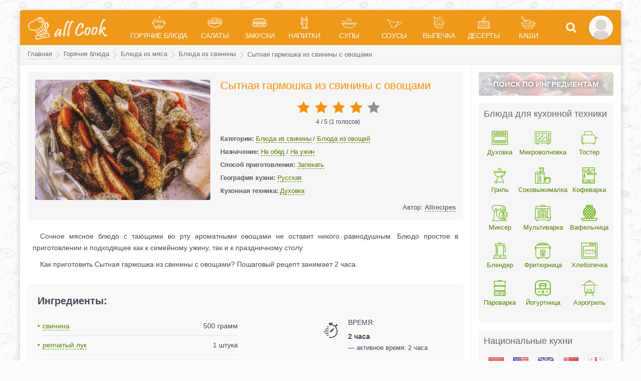

--- FILE ---
content_type: text/html; charset=utf-8
request_url: https://all-cook.com/264-sytnaya-garmoshka-iz-svininy-s-ovoschami.html
body_size: 23494
content:
<!DOCTYPE html>
<html lang="ru">
<head>
	<meta http-equiv="Content-Type" content="text/html; charset=utf-8">
	
<title>Сытная гармошка из свинины с овощами — пошаговый рецепт с фото</title>
<meta name="description" content="Сочное мясное блюдо с тающими во рту ароматными овощами не оставит никого равнодушным. Блюдо простое в приготовлении и подходящее как к семейному ужину, так и к..."><meta property="og:locale" content="ru_RU">
<meta property="og:site_name" content="Вкусные, домашние пошаговые рецепты с фото">
<meta property="og:type" content="article">
<meta property="og:title" content="Сытная гармошка из свинины с овощами — пошаговый рецепт с фото">
<meta property="og:url" content="https://all-cook.com/264-sytnaya-garmoshka-iz-svininy-s-ovoschami.html">
<meta property="og:description" content="Сочное мясное блюдо с тающими во рту ароматными овощами не оставит никого равнодушным. Блюдо простое в приготовлении и подходящее как к семейному ужину, так и к...">
<meta property="og:image" content="https://all-cook.com/uploads/recepty/recept-264-main.jpg">
<meta property="og:image:secure_url" content="https://all-cook.com/uploads/recepty/recept-264-main.jpg">
<meta property="og:image:width" content="800">
<meta property="og:image:height" content="550">

<link rel="canonical" href="https://all-cook.com/264-sytnaya-garmoshka-iz-svininy-s-ovoschami.html">

	<meta name="viewport" content="width=device-width, initial-scale=1.0">
	<style>main{display:block}a:active,a:hover{outline-width:0}b,strong{font-weight:bolder}button,input,select,textarea{font-family:inherit;font-size:100%;margin:0}button,input{overflow:visible}button,select{text-transform:none}textarea{overflow:auto;max-width:100%;min-height:100px;min-width:100%}[type="search"]{-webkit-appearance:textfield;outline-offset:-2px}[type="search"]::-webkit-search-decoration{-webkit-appearance:none}*{-webkit-box-sizing:border-box;-moz-box-sizing:border-box;box-sizing:border-box;outline:none}html{font-family:Tahoma,Verdana,Arial,Helvetica,sans-serif;font-size:14px;line-height:23px;height:100%;margin:0;padding:0;color:#454757;-webkit-text-size-adjust:100%;-ms-text-size-adjust:100%;z-index:10}body{margin:0;padding:0;height:100%;background:#fbfbfb url(/templates/povar/images/bg.webp);background-attachment:fixed;z-index:10}ul,ol{list-style:none;margin:0;padding:0}h1,h2,h3,h4,h5,.h2{padding:0;margin:0
0 15px 0}h1{font-size:21px;color:#696867;font-weight:normal;border-bottom:1px solid #e8e8e8;padding-bottom:10px;margin-bottom:10px}h2,.h2{font-size:20px;font-weight:bold}h3{font-size:18px}a{text-decoration:none;color:#ff8400;transition:0.3s all}img{max-width:100%;max-height:100%;width:100%;border-style:none;line-height:0px;display:block}p{margin:0px
0px 10px 0px;text-indent:15px;text-align:justify}input[type='text'],input[type='password'],input[type='submit'],input[type='search'],textarea{display:block;width:100%;line-height:20px;padding:10px
15px;border-radius:4px;-webkit-appearance:none;border:1px
solid #d6d6d6;box-shadow:0 0 4px 1px rgb(0 0 0 / 5%);background:#fff}.fx-col{display:-webkit-box;display:-webkit-flex;-webkit-flex-direction:column}.fx-row{display:-ms-flexbox;display:-webkit-flex;display:flex;-ms-flex-pack:justify;-webkit-justify-content:space-between;justify-content:space-between}.fx-start{-ms-flex-pack:start;-webkit-justify-content:flex-start;justify-content:flex-start}.fx-wrap{-ms-flex-wrap:wrap;-webkit-flex-wrap:wrap;flex-wrap:wrap}.fx-center{-ms-flex-pack:center;-webkit-justify-content:center;justify-content:center}.fx-middle{-ms-flex-align:center;-webkit-align-items:center;align-items:center}.clearfix:after{content:"";display:table;clear:both}.tr{transition:0.3s all}.wrapper{max-width:1200px;margin:0
auto}body>.wrapper{-webkit-box-shadow:0 3px 10px rgba(0,0,0,.2);-moz-box-shadow:0 3px 10px rgba(0,0,0,.2);box-shadow:0 3px 10px rgba(0,0,0,.2);background:#fff;margin:20px
auto}.btn-white,.ui-dialog-buttonpane
button{border:solid 1px #d6d6d6;color:#454757;padding:8px
20px;border-radius:3px;box-shadow:0 0 4px 1px rgb(0 0 0 / 5%);display:inline-block;background:transparent;cursor:pointer;transition:0.3s all}.btn-white:hover,.ui-dialog-buttonpane button:hover{color:#60aa01;border:solid 1px #60aa01}header{padding:0px
15px;background:#ee991a;height:70px;border-top-left-radius:4px;border-top-right-radius:4px}.logo-holder{min-width:160px;max-width:160px}.logo-holder:hover{opacity:0.8}.menu-btns
div{width:50px;height:50px;cursor:pointer;margin-left:10px}.menu-btns div:first-child{margin-left:0px}nav{width:100%;padding:0
15px 0 35px;font-family:Trebuchet MS,Helvetica,sans-serif}.nav
.menu{position:relative;color:#fff;display:block;font-size:14px;text-transform:uppercase;padding:0px
10px;letter-spacing:-0.3px;opacity: .95;text-decoration:none;text-align:center;white-space:nowrap;height:70px;padding-top:10px}.nav>li{width:100%}.nav>li:hover{background:#f5a835}nav
.sub{opacity:0;position:absolute;transform:translateY( -70px );transition:0.4s all, 0s z-index;z-index:-10}.nav>li:hover
.sub{opacity:1;transform:translateY(0);z-index:100}.nav
.sub{position:absolute;top:90px;left:0px;width:100%;box-shadow:0 0px 20px rgba(0,0,0,.1);background:url(/templates/povar/images/menu/bg-dishes.jpg);background-size:cover;background-position:center}.nav .sub .sub-wrap{max-width:1200px;margin:25px
auto}.nav .sub-block
a{color:#6A6A6A}.nav .sub-block a:hover{color:#ee991a}.nav .sub-block ul:first-child{margin-top:0px}.nav
.title{text-transform:uppercase;margin-bottom:5px;display:block;line-height:20px;font-weight:bold;color:#282828}.nav .sub-block ul .title+.title{margin-top:20px}.sub-block
ul{background:rgba(255, 255, 255, 0.55);padding:10px
30px;margin-top:10px;box-shadow:0 0 25px rgba(255, 255, 255, 1)}.nav .sub .sub-wrap ul li:not(.title) a{font-size:16px;border-bottom:1px dashed #6A6A6A;line-height:35px}.nav .sub .sub-wrap ul li:not(.title) a:hover{border-bottom:1px dashed #ee991a}.nav .sub-line{width:1px;background:linear-gradient(0deg, transparent 0%, #e8e8e8 25%, #e8e8e8 50%, #e8e8e8 75%, transparent 100%);margin:-20px 0px}.nav
.title.top{text-align:center;color:#6A6A6A;margin-bottom:20px}.nav .menu:before{content:"";width:30px;height:30px;display:block;margin:0px
auto;background-image:url('[data-uri]');background-repeat:no-repeat}.nav .dishes:before{background-position:0 -240px}.nav .salad:before{background-position:0 -90px}.nav .snacks:before{background-position:0 -180px}.nav .drinks:before{background-position:0 -120px}.nav .soup:before{background-position:0 -210px}.nav .sauce:before{background-position:0 -150px}.nav .cupcake:before{background-position:0 -30px}.nav .cake:before{background-position:0 0}.nav .porridge:before{background-position:0 -60px}.search-block{opacity:0;display:none;box-shadow:0 0px 20px rgba(0,0,0,.1);background:rgb(255 255 255 / 65%);background-size:cover;background-position:center;position:absolute;left:0;top:90px;width:100%;opacity:0;transform:translateY( -70px );transition:0.4s all, 0s z-index;z-index:-10}.search-block.open{opacity:1;display:block;transform:translateY(0);z-index:100}.search-block
form{max-width:1200px;margin:0
auto;padding:30px
20px;background:rgb(255 255 255 / 0.85)}.search-block
button{border:solid 1px #8c8c8c;box-shadow:0 0 4px 1px rgb(0 0 0 / 5%);padding:0px
25px;border-radius:3px;margin-left:5px;background:transparent;color:#8c8c8c;background:#fff;font-weight:bold;font-size:12px;transition:0.3s all;cursor:pointer}.search-block button:hover{color:#60aa01;border:solid 1px #60aa01}#btn-login{border-radius:100px;border:1px
solid #da8609;overflow:hidden;background:#fceddf}#btn-login
img{width:50px;height:50px;transition: .3s all;opacity:0.7}#btn-login:hover
img{-moz-transform:rotate(360deg);-ms-transform:rotate(360deg);-webkit-transform:rotate(360deg);-o-transform:rotate(360deg);transform:rotate(360deg)}#btn-search{background:url(/templates/povar/images/fa-search.png) no-repeat;background-position:center;opacity: .85}#btn-search:hover{opacity:1;transition:0.3s all}#btn-bars{display:none;background:url(/templates/povar/images/fa-bars.png) no-repeat;background-position:center;opacity: .85}#loading-layer{background:#ee991a;padding:20px;text-align:center;color:#fff;border-radius:2px;z-index:1000!important}.ui-widget-overlay{background:#000;opacity:0.5;left:0;top:0;right:0;bottom:0;position:fixed}* html .ui-helper-clearfix{height:1%}.ui-helper-clearfix{display:block}.ui-dialog{background-color:#fff;position:absolute;width:500px;box-shadow:0 20px 60px rgba(0,0,0,0.3);z-index:100}.ui-dialog-titlebar{background-color:#f6f6f6}.ui-dialog-title{display:block;font-size:16px;font-weight:600;padding:15px
60px 15px 30px}.ui-dialog .ui-dialog-content{padding:30px;overflow:auto;position:relative;zoom:1}.ui-dialog .ui-dialog-buttonpane{padding:10px
15px;text-align:center;background-color:#f6f6f6}.ui-dialog-titlebar-close{cursor:pointer;position:absolute;right:7px;top:5px;width:40px;height:40px;content:"X";border:none;background:none;text-indent:-9999px}.ui-dialog-titlebar-close:before{content:"X";width:40px;height:40px;line-height:40px;text-align:center;color:#a2a2a2;position:absolute;right:0;top:0px;text-indent:0;font-size:18px;display:block;transition:0.3s all}.ui-dialog-titlebar-close:hover:before{color:#000}.ui-dialog .ui-dialog-content>br{display:none}.ui-dialog .ui-resizable-se{bottom:3px;height:14px;right:3px;width:14px}.ui-draggable .ui-dialog-titlebar{cursor:move}.ui-state-error{background:#fef1ec 50% 50% repeat-x !important;border:1px
solid #cd0a0a;color:#cd0a0a}.ui-dialog-buttonpane
button{background:#fff;margin:0px
5px}.breadcrumbs{background-color:#f6f6f6;line-height:30px;color:#6d6d6d;font-size:13px;padding:4px
15px;border-bottom:1px solid #e8e8e8}.breadcrumbs a:after{content:"";display:inline-block;width:7px;height:7px;color:#d8d8d8;border-style:solid;border-width:2px 2px 0 0;transform:rotate(45deg);-ms-transform:rotate(45deg);-webkit-transform:rotate(45deg);vertical-align:middle;margin:0
5px}.breadcrumbs a
span{border-bottom:1px dashed #b3b3b3;padding-bottom:2px;transition:0.3s all;position:relative;top:-1px}.breadcrumbs
a{display:inline-block;color:#6d6d6d}.breadcrumbs a:hover
span{border-bottom:1px dashed #4c4c4c;color:#4c4c4c}.short-list{display:-ms-flexbox;display:-webkit-flex;display:flex;-ms-flex-wrap:wrap;-webkit-flex-wrap:wrap;flex-wrap:wrap;margin:-10px}.short-recipe{width:33.33%;padding:10px}.short-content{height:100%;padding:15px;border:solid 1px #d6d6d6;color:#454757;border-radius:3px;box-shadow:0 0 4px 1px rgb(0 0 0 / 5%);background:#f9f9f9;flex-direction:column;opacity:0.85;transition:0.3s all}.short-content
img{border-radius:3px;height:auto}.short-content
.title{text-align:center;font-size:16px;margin:8px
0px}.short-content
.cat{text-align:center;font-size:13px}.short-content .cat
a{color:#60aa01}.dop-short{opacity:0.85;transition:0.3s all}.dop-short>.fx-row{margin-top:5px}.dop-short>.fx-row:last-child{margin:10px
0px 5px 0px}.dop-short .icon:before{content:'';display:inline-block;background:url(/templates/povar/images/short-icon.png);width:16px;height:16px;vertical-align:sub;opacity:0.4;margin-right:4px}.dop-short .ingr:before{margin-right:6px}.dop-short .time:before{background-position:-20px 0px}.dop-short .author:before{background-position:-37px 0px;height:16px}.dop-short .comm:before{background-position:-54px 0px}.dop-short .rate:before{background-position:-73px 0px}.dop-short
.brewtime{position:relative;border:1px
solid #ff8400;vertical-align:sub;color:#ff8400;border-radius:100%;width:18px;height:18px;display:inline-block;line-height:16px;text-align:center;cursor:pointer}.dop-short .brewtime:before,.dop-short .brewtime:after{content:'';position:absolute;display:block;width:8px;height:2px;background:#ff8400;top:7px;left:4px}.dop-short .brewtime:after{width:2px;height:8px;top:4px;left:7px}.dop-short .brewtime
span{display:none;z-index:120;position:absolute;border-radius:3px;box-shadow:0 0 4px 1px rgb(0 0 0 / 5%);background:#fff;z-index:10;color:#828282;border:1px
solid #d6d6d6;top:-21px;left:50%;transform:translate(-50%, -50%);padding:8px
18px;white-space:nowrap}.dop-short .brewtime:hover
span{display:block}.dop-short .author,.dop-short
.ingr{white-space:nowrap;overflow:hidden;text-overflow:ellipsis;margin-right:10px;cursor:pointer;transition:0.3s all;color:#6d6d6d}.dop-short .author span, .dop-short .ingr
span{border-bottom:1px dashed #b3b3b3;padding-bottom:2px;transition:0.3s all;display:inline-block;line-height:16px}.short-recipe:hover{z-index:20}.short-content:hover{opacity:1;box-shadow:0 0 15px 3px rgb(0 0 0 / 5%)}.dop-short .ingr:hover:before,.dop-short .author:hover:before{opacity:0.5}.dop-short .ingr:hover span,.dop-short .author:hover
span{color:#2d2d2d;border-bottom:1px dashed #2d2d2d}.short-content:hover .dop-short{opacity:1}.nav .short-recipe{width:235px;padding:0px
10px}.nav .short-content{padding:10px;background:rgb(249 249 249 / 62%)}.nav .short-content
.title{text-align:center;text-transform:unset;font-size:15px;margin-bottom:0px}.nav .short-content
.cat{display:none}main.content{width:calc(100% - 300px);padding:15px}.info-box{background:#f6f6f6;margin:0
0 20px 0;padding:20px;border:solid 1px #e8e8e8}.info-box
span{display:block;font-weight:bold;margin-bottom:5px}.sidebar{width:300px;padding:15px;border-left:1px solid #edf0f0}.search-ing{position:relative;width:100%;text-align:center;text-transform:uppercase;display:block;color:#fff;padding:12px;font-size:15px;font-weight:bold;text-shadow:0px 0px 9px #3a3a3a;border-radius:4px;overflow:hidden}.search-ing
span{z-index:10;position:relative}.search-ing:after{content:'';display:block;width:100%;height:100%;position:absolute;left:0;top:0;background:url(/templates/povar/images/search-ing.jpg);opacity:0.25;transition:0.3s all;background-size:cover}.search-ing:hover:after{opacity:.6}.sidebar
.block{background:#f6f6f6;padding:10px;margin-top:15px}.tech .title,.flags .title,.hdb .title,.seasonal
.title{color:#696867;font-size:18px;margin-bottom:20px}.flags
.title{margin-bottom:5px}.tech .list,.flags
.list{display:table;width:100%}.tech .cell,.flags
.cell{display:table-cell;vertical-align:top}.tech .cell:nth-child(1){width:64px}.tech .cell:nth-child(3){width:74px}.tech
a{color:#547d00;text-align:center;margin-bottom:20px;display:block;line-height:20px;font-size:13px}.tech a:before{content:'';display:block;background-image:url('/templates/povar/images/technique.png');background-repeat:no-repeat;width:32px;height:32px;margin:0
auto;letter-spacing:-0.4px;transition:0.3s all;margin-bottom:3px}.tech a:hover{color:#ff8400}.tech a:hover:before{background-image:url('/templates/povar/images/technique-hover.png');background-repeat:no-repeat}.tech .blender:before{background-position:0 0}.tech .boiler:before{background-position:-32px 0}.tech .bread:before{background-position:-64px 0}.tech .aero-grill:before{background-position:0 -32px}.tech .coffee-maker:before{background-position:-32px -32px}.tech .fryer:before{background-position:-64px -32px}.tech .grill:before{background-position:0 -64px}.tech .juicer:before{background-position:-32px -64px}.tech .microwave:before{background-position:-64px -64px}.tech .mixer:before{background-position:-96px 0}.tech .multicooker:before{background-position:-96px -32px}.tech .oven:before{background-position:-96px -64px}.tech .toaster:before{background-position:0 -96px}.tech .waffle:before{background-position:-32px -96px}.tech .yogurt:before{background-position:-64px -96px}.hdb
.title{position:relative;padding-right:45px}.hdb
.text{padding:5px
45px 0 0;line-height:20px}.hdb .text
span{font-weight:700}.hdb .list
a{display:flex;align-items:center;margin:15px
0px;color:#766c5f;font-size:14px;padding-bottom:15px;border-bottom:1px solid #e4e4e4}.hdb .list a span:first-child{width:100px;min-width:100px;margin-right:10px;font-size:0px}.hdb .list a:hover{color:#000}.hdb .list a
img{width:100%;opacity:0.85;transition:0.3s all;border-radius:4px}.hdb .list a:hover
img{opacity:1}.hdb .list a:last-child{padding-bottom:0px;border:0px}.hdb .url-cat{text-align:center;font-size:15px}.hdb .url-cat
a{color:#6d6d6d;transition:0.3s all;background-color:#efefef;display:inline-block;padding:10px
20px;box-shadow:0 0px 4px rgba(0, 0, 0, 0.1);border:1px
solid #e4e4e4;margin:10px
0px}.hdb .url-cat a:hover{background-color:#e8e8e8;color:#454757}.hdb .title:before{content:"";width:40px;height:40px;display:block;position:absolute;right:0;top:0}.hdb .helloween:before{background:url(/templates/povar/images/helloween.svg)}.hdb .new-year:before{background:url(/templates/povar/images/new-year.svg)}.hdb .snowman:before{background:url(/templates/povar/images/snowman.svg)}.hdb .valentines:before{background:url(/templates/povar/images/valentines.svg)}.hdb .military:before{background:url(/templates/povar/images/military.svg)}.hdb .womenday:before{background:url(/templates/povar/images/womenday.svg)}.hdb .easter:before{background:url(/templates/povar/images/easter.svg)}.hdb .maslenitsa:before{background:url(/templates/povar/images/maslenitsa.svg)}.flags.block
a{display:block;padding:10px
0px;position:relative}.flags.block a:hover:before{content:attr(title);position:absolute;border-radius:3px;box-shadow:0 0 4px 1px rgb(0 0 0 / 5%);background:#fff;z-index:10;color:#828282;border:1px
solid #d6d6d6;top:-8px;left:50%;transform:translate(-50%, -50%);padding:5px
15px;white-space:nowrap}.flags.block a:before{pointer-events:none}.flg{background-image:url(/templates/povar/images/flags.png);background-repeat:no-repeat;display:block;margin:0
auto;width:32px;height:32px}.flg.us{background-position:0 0}.flg.gb{background-position:-32px 0}.flg.am{background-position:-64px 0}.flg.at{background-position:-96px 0}.flg.by{background-position:-128px 0}.flg.bg{background-position:0 -32px}.flg.br{background-position:-32px -32px}.flg.il{background-position:-64px -32px}.flg.eur{background-position:-96px -32px}.flg.ph{background-position:-128px -32px}.flg.fr{background-position:0 -64px}.flg.gr{background-position:-32px -64px}.flg.ge{background-position:-64px -64px}.flg.in{background-position:-96px -64px}.flg.ie{background-position:-128px -64px}.flg.es{background-position:0 -96px}.flg.it{background-position:-32px -96px}.flg.cn{background-position:-64px -96px}.flg.kr{background-position:-96px -96px}.flg.cu{background-position:-128px -96px}.flg.mx{background-position:0 -128px}.flg.de{background-position:-32px -128px}.flg.pl{background-position:-64px -128px}.flg.ro{background-position:-96px -128px}.flg.ru{background-position:-128px -128px}.flg.sco{background-position:-160px 0}.flg.se{background-position:-160px -32px}.flg.ch{background-position:-160px -64px}.flg.th{background-position:-160px -96px}.flg.tr{background-position:-160px -128px}.flg.ua{background-position:0 -160px}.flg.uz{background-position:-32px -160px}.flg.hu{background-position:-64px -160px}.flg.vn{background-position:-96px -160px}.flg.jp{background-position:-128px -160px}.seasonal .list
a{display:inline-block;color:#333;margin:5px;text-decoration:underline}.seasonal .list a:hover{color:#ff8400}footer{padding:20px
15px;background:#f6f6f6;border-top:1px solid #c3cdcd}footer .mail
a{font-weight:bold;border-bottom:1px dashed #4c4c4c;color:#454757}footer .mail a:hover{color:#4c4c4c}.mob-logo{height:45px;background:#ee991a;border-bottom:1px solid #f5a835}.mob-logo
a{display:block;width:100px;margin:0
auto;padding:5px
0px}.side-panel{width:80%;height:100%;overflow-x:hidden;overflow-y:auto;z-index:888;background-color:#fff;position:fixed;left:-80%;top:0;transition:left .4s;-webkit-transition:left .4s}.side-panel.bg{background:url(/templates/povar/images/menu/bg-dishes.jpg);background-size:cover;background-position:center}.side-panel.active{left:0}.close-overlay{width:100%;height:100%;background-color:rgba(0,0,0,0.5);position:fixed;left:0;top:0;z-index:887;display:none}.side-panel
.nav{overflow-x:scroll;padding-bottom:2px}.side-panel .nav::-webkit-scrollbar{-webkit-appearance:none;width:14px;height:4px;margin-bottom:10px}.side-panel .nav::-webkit-scrollbar-thumb{border-radius:2px;border:1px
solid rgba(255,255,255,.2);background-color:rgba(0,0,0,.4)}.side-panel .nav>li{background-color:#ee991a;padding:0px
5px;cursor:pointer}.side-panel .nav>li.active{background:#f5a835}.side-panel
.sub{display:none}.side-panel
.sub.active{display:block}.side-panel .nav
.sub{top:125px}.side-panel .sub-block{width:100%;margin-bottom:20px}.side-panel .sub-block
ul{padding:0px
20px;width:100%}.side-panel .sub-block li:not(.title),.side-panel .sub-block .title-block
li{display:inline-block;margin:7px
20px 7px 0px}.side-panel .sub-block li:not(.title) a{color:#6A6A6A;font-size:16px;border-bottom:1px dashed #6A6A6A;line-height:24px}.side-panel
.title{text-transform:uppercase;display:block;line-height:20px;font-weight:bold;color:#282828}.side-panel .title
a{color:#6A6A6A}.side-panel .search-ing{width:auto;margin:10px;font-size:14px}#toTop{width:56px;height:56px;border-radius:50%;background:rgba(239, 239, 239, 0.5);border:1px
solid rgba(140, 140, 140, 0.4);box-shadow:0px 0 15px rgba(0, 0, 0, 0.3);position:fixed;bottom:100px;right:77px;cursor:pointer;transition:0.5s all;opacity:0;z-index:999;outline:none}#toTop:after{content:"наверх";display:block;position:relative;bottom:-85px;text-transform:uppercase;letter-spacing:2px;font-size:11px;color:#8c8c8c;transform:rotate(270deg);transition:0.5s all}#toTop:hover:after{color:rgba(0,0,0,0.8)}#toTop.active{opacity:1}#toTop:before{content:'';display:block;position:absolute;left:0;left:0;width:100%;height:100%;background:url(/templates/povar/images/arrow_up.png) no-repeat;background-position:50% 50%;cursor:pointer;opacity:0.5;transition:0.3s all}#toTop:hover:before{opacity:1}.login-box{position:fixed;z-index:999;left:50%;top:50%;transform:translate(-50%,-50%);background:#fff url(/templates/povar/images/login-box.png);padding:30px;border-top:5px solid #ee991a;width:350px;box-shadow:0 20px 60px rgba(0,0,0,0.5);display:none}.login-close{width:26px;height:26px;cursor:pointer;position:absolute;top:-27px;right:-27px;color:#fff}.login-close:before,.login-close:after{content:'';display:block;height:20px;width:3px;background:#fff;position:absolute;transform:rotate(45deg);left:12px;top:3px}.login-close:after{transform:rotate(-45deg)}.login-title{font-size:24px;margin-bottom:15px;text-align:center}.login-avatar{width:130px;height:130px;border-radius:100%;overflow:hidden;margin:0
auto;margin-bottom:15px;box-shadow:0 0 15px 2px rgb(0 0 0 / 5%)}.login-menu li
a{display:block;padding:8px;margin-bottom:7px;color:#6A6A6A;border-radius:4px;box-shadow:0 0 10px 2px rgb(0 0 0 / 10%);background:#fff;text-align:center;font-size:16px}.login-menu li a:hover{color:#000;box-shadow:0 0 10px 2px rgb(0 0 0 / 25%)}.login-check{position:relative}.login-check
input{display:none}.login-check
label{cursor:pointer}.login-check
span{display:inline-block;padding-left:40px;height:30px;line-height:30px;color:#939393;font-size:14px}.login-check span:before, .login-check span:after{content:'';position:absolute;transition:all .3s}.login-check span:before{left:0;height:12px;top:10px;width:30px;border-radius:5px;background:#fff;box-shadow:inset 0 1px 4px rgba(0,0,0,0.3)}.login-check span:after{left:1px;height:14px;width:14px;top:9px;background:#60aa01;border-radius:8px;box-shadow:0 1px 4px rgba(0,0,0,0)}.login-check input:checked+span:before{background-color:#fff}.login-check input:checked+span:after{left:15px;background-color:#fff;box-shadow:0 1px 4px rgba(0,0,0,0.3)}.login-btm{text-align:center;margin:10px
0 10px 0}.login-btm
a{display:inline-block;border-bottom:1px dashed #6A6A6A;color:#6A6A6A;font-size:16px}.login-btm a:hover{border-bottom:1px solid #ee991a;color:#ee991a}.login-input
input{margin-bottom:10px}.login-box .btn-white{width:100%;font-size:16px;padding:10px;margin:10px
0px;background:#fff}.ajax-ing-list{position:absolute;z-index:100;width:350px!important;padding:15px
25px!important;border:solid 1px #d6d6d6;color:#454757;border-radius:3px;box-shadow:0 0 4px 1px rgb(0 0 0 / 5%);background:#fff}.ajax-ing-list
li.title{margin:15px
0px 0px 0px!important}.ajax-ing-list li>div{padding:5px
0px}.ajax-ing-list
.h2{margin-bottom:5px}.ajax-ing-list
.close{color:#d6d6d6;position:absolute;left:-12px;top:-12px;background:#fff;border:1px
solid #d6d6d6;width:30px;height:30px;text-align:center;line-height:30px;border-radius:100%;cursor:pointer;transition:0.3s all}.ajax-ing-list .close:hover{color:#000}.ing-list
ul{display:table;width:100%;border-collapse:collapse}.ing-list
li{display:table-row;border-bottom:1px solid #e6e6e6}.ing-list
li.title{display:block;text-transform:uppercase;font-family:Trebuchet MS,Helvetica,sans-serif;border:none;margin-left:-10px;font-weight:bold;margin-bottom:5px;letter-spacing:0.6px}.ing-list li.title:not(:first-child){margin-top:15px}.ing-list li>div{display:table-cell;vertical-align:middle;padding:7px
0px}.ing-list li>div:nth-child(2){text-align:right;white-space:nowrap}.ing-list
.note{display:inline-block;font-style:italic;color:#6d6d6d}.ing-list li>div
a{color:#4c8500;position:relative;border-bottom:1px dashed #4c8500}.ing-list li>div a:hover{color:#ff8400;position:relative;border-bottom:1px dashed #ff8400}.ing-list li>div
.empty{position:relative;display:inline-block}.ing-list li>div a::before,.ing-list li>div .empty::before{content:'\2022';position:absolute;left:-10px;color:#60aa01;transition:0.3s all}.ing-list li>div a:hover::before{color:#ff8400}.liveinternet{margin-left:20px}.rk{display:none;position:fixed;bottom:0px;width:320px;left:calc(50% - 160px);z-index:1000}.rk-close{display:block;position:absolute;top:1px;right:1px;width:22px;height:22px;text-align:center;line-height:22px;background:#000;z-index:1100;font-size:20px;border-radius:5px}.rk-close::after{content:"\2716";display:block;color:#fff}.rk-block{position:relative}@media screen and (max-width: 1220px){.wrapper{max-width:1000px}.logo-holder{min-width:115px;max-width:115px;height:41px}nav{padding:0
5px 0 25px}.nav>li>a{font-size:13px}.short-recipe{padding:6px}.short-content{padding:12px}.nav .sub .sub-wrap{max-width:1000px}.menu.sauce + .sub .short-recipe:last-child,.menu.snacks + .sub .short-recipe:last-child,.menu.drinks + .sub .short-recipe:last-child,.menu.soup + .sub .short-recipe:last-child,.menu.porridge + .sub .short-recipe:last-child{display:none}.menu.cake + .sub .sub-block:last-child{display:none}.menu.dishes + .sub .sub-block:last-child ul li,.menu.salad + .sub .sub-block:last-child ul
li{display:inline-block;margin-right:20px}.short-list{margin:0px}}@media screen and (max-width: 950px){.wrapper{max-width:768px}nav{display:none}#btn-bars{display:inline-block}header{padding-right:5px}.menu-btns
div{margin-left:5px}main.content,.sidebar{padding:10px}.breadcrumbs{padding:4px
10px}.short-recipe{width:50%}.short-content{padding:10px}.short-content
.title{font-size:15px}#toTop{bottom:115px;right:15px;background-color:rgba(239,239,239,0.9)}#toTop:after{display:none}.dop-short{font-size:13px}}@media screen and (max-width: 760px){.wrapper{max-width:640px}main.content,.sidebar{width:100%}.short-recipe{width:33.33%}.tech
.cell{width:33.33%!important}}@media screen and (max-width: 590px){.wrapper{max-width:480px}body>.wrapper{margin:0px
auto}.short-recipe{width:50%}.search-block{top:85px}.search-block
form{padding:20px}}@media screen and (max-width: 470px){h1{font-size:18px;padding-bottom:5px;margin-bottom:5px}.login-box{width:280px;padding:20px
10px}.login-close{top:-23px;right:-23px}.login-btm
a{font-size:14px}.login-avatar{width:100px;height:100px}}@media screen and (min-width: 370px) and (max-width: 425px){.dop-short .comm,.dop-short
.rate{display:none}}@media screen and (max-width: 370px){.short-recipe{width:100%}.ajax-ing-list{width:300px!important;font-size:13px}}.full-story .short-info{background:#f6f6f6;padding:15px;padding-left:385px;position:relative;min-height:270px;margin-bottom:20px}.full-story .short-info
.img{position:absolute;left:15px;top:15px;width:350px;border-radius:4px;overflow:hidden}.full-story .short-info .img
img{height:auto}.recipe-rating{text-align:center;margin:15px
0px 10px 0px;font-size:12px}.rating,.unit-rating{width:175px;height:35px}.rating{margin:0
auto}.unit-rating,.unit-rating li a:hover,.unit-rating li.current-rating{background:url(/templates/povar/images/unit-rating.png);background-size:35px auto}.unit-rating{list-style:none;margin:0;padding:0;position:relative;background-position:0 -70px}.unit-rating
li{text-indent:-90000px;padding:0;margin:0;float:left}.unit-rating li
a{display:block;width:35px;height:35px;text-decoration:none;border:0
none;text-indent:-9000px;z-index:17;position:absolute;padding:0;transition:0s all}.unit-rating li a:hover{background-position:0 -35px;z-index:2;left:0}.unit-rating a.r1-unit{left:0}.unit-rating a.r1-unit:hover{width:35px}.unit-rating a.r2-unit{left:35px}.unit-rating a.r2-unit:hover{width:70px}.unit-rating a.r3-unit{left:70px}.unit-rating a.r3-unit:hover{width:105px}.unit-rating a.r4-unit{left:105px}.unit-rating a.r4-unit:hover{width:140px}.unit-rating a.r5-unit{left:140px}.unit-rating a.r5-unit:hover{width:175px}.unit-rating li.current-rating{background-position:0 0;position:absolute;height:35px;display:block;text-indent:-9000px;z-index:1;padding:0}.full-story
h1{font-size:22px;color:#f59205;font-weight:normal;border:none;padding:0;margin:0}.recipe-function{font-size:13px;padding-bottom:30px}.recipe-function>div{margin-bottom:3px;letter-spacing:-0.2px}.recipe-function div>span{color:#5d5d5d;font-weight:bold}.recipe-function div>span:last-child{color:#547d00;font-weight:500}.recipe-function div
a{color:#547d00;border-bottom:1px dashed #547d00}.recipe-function div a:hover{color:#ff8400;border-bottom:1px dashed #ff8400}.recipe-author{position:absolute;font-size:13px;bottom:15px;right:15px}.recipe-author
span{font-weight:bold;color:#696969;border-bottom:1px dashed #696969;transition:0.3s all}.recipe-author span:hover{color:#ff8400;border-bottom:1px dashed #ff8400}.full-text,.nutritions,.steps{padding:0px
10px}.full-text a,.steps a:not(.highslide){border-bottom:1px dashed #ff8400}.full-text a:hover,.steps a:not(.highslide):hover{border-bottom:1px dashed #547d00;color:#547d00}canvas{display:inline-block}.nutritions{margin-top:20px}.nutritions-charts{width:150px;height:150px;position:absolute;top:-10px;right:10px}.nutritions-charts
.cal{position:absolute;z-index:100;text-align:center;font-family:Trebuchet MS,Helvetica,sans-serif;width:104px;height:76px;top:calc(50% - 38px);left:calc(50% - 52px)}.nutritions-charts .cal
span{display:block;font-size:50px;line-height:normal}.nutritions-block{margin-top:20px;position:relative}.nutritions-list
div{margin-bottom:15px}.nutritions-list>div::before{content:'';display:inline-block;margin-right:15px;width:12px;height:12px;border-radius:50%}.nutritions .proteins::before{background-color:#00a3ec}.nutritions .fats::before{background-color:#e2ec0d}.nutritions .carbohydrates::before{background-color:#ff6aa8}.nutritions
.info{font-size:12px;line-height:20px}.nutritions .info
span{width:155px;display:inline-block;float:right;height:36px}.ingredients-block{margin:30px
0px;background:#f9f9f9;box-shadow:0 0px 4px rgba(0,0,0,.1);padding:20px}.ingredients-block>.title{font-weight:bold;margin-bottom:20px;font-size:20px;width:100%}.ing-list{padding-left:10px;width:400px}.recipe-info{width:260px}.recipe-info>div{padding-left:50px;background-position:left 12px!important;background-size:30px!important;margin-bottom:20px}.recipe-info
.title{font-family:Trebuchet MS,Helvetica,sans-serif;text-transform:uppercase;margin-bottom:5px}.recipe-info
.text{font-weight:bold}.recipe-info .text
.sub{font-size:12.5px;font-weight:normal}.recipe-info
.time{background:url(/templates/povar/images/stopwatch.svg) no-repeat}.recipe-info
.difficult{background:url(/templates/povar/images/chef-hat.svg) no-repeat}.recipe-info
.servings{background:url(/templates/povar/images/cutlery.svg) no-repeat}.steps{margin-top:30px}.steps
.title{margin-bottom:25px}.steps .steps-list>div
a.highslide{display:block;text-align:center;float:left;margin-right:20px;width:350px;height:196px}.steps .steps-list>div
img{box-shadow:0 0px 8px rgba(0,0,0,.1);max-width:100%;height:unset;object-fit:cover}.steps .steps-list>div{line-height:25px;border-bottom:1px solid #f3f3f3;padding-bottom:20px;margin-bottom:20px}.steps .steps-list>div:last-child{padding-bottom:0px;border-bottom:0;margin-bottom:30px}.video-block{margin-top:40px}.video-block
h2{margin-bottom:20px}.player{position:relative;padding:0
0 56.25% 0;height:0;overflow:hidden}.player iframe,.player object,.player
embed{position:absolute;top:0;left:0;width:100%;height:100%;border:none}.share-block{margin:30px
-15px;display:-ms-flexbox;background:#f3f3f3;padding:10px
15px}.share-block div:first-child{font-size:16px;font-weight:700;margin-right:10px;padding:10px
0px}.addcomment{padding:20px;margin:0
0 20px 0;background-color:#f6f6f6;margin-top:15px}.bb-editor{margin-bottom:15px}.addcomment .btn-white{color:#60aa01;border:solid 1px #60aa01;background:rgb(255 255 255 / 45%)}.addcomment
.h2{background:url(/templates/povar/images/fa-comments-o.png) no-repeat;padding:0px
0px 0px 25px;background-position:0 center}.addcomment .btn-white:hover{background:#fff}.comments-block .h2
.num{font-size:11px;display:inline-block;position:relative;top:-7px}.addcomment
input{margin-bottom:15px}.addcomment
#comments{height:100px}.short-list{display:-ms-flexbox;display:-webkit-flex;display:flex;-ms-flex-wrap:wrap;-webkit-flex-wrap:wrap;flex-wrap:wrap;margin:-10px}.relative{margin-bottom:20px}.comm-edit{position:absolute;top:0;right:0}.comment .my-pencil{display:inline-block;background:url('/templates/povar/images/fa-pencil.png');width:13px;height:14px;opacity:0.3;transition:0.2s all;vertical-align:middle}.comment .my-pencil:hover{opacity:1}.comm-edit
a{font-size:14px;color:#ddd;width:15px;display:inline-block;text-align:center;font-weight:bold;transition:0.2s all;vertical-align:middle}.comm-edit a:hover{color:#888}div.comment{padding:15px;border:1px
solid #f3f3f3;background-color:#f6f6f6;margin-bottom:10px}.comment-info{padding-left:100px;position:relative}.comment-info
.avatar{width:82px;height:82px;position:absolute;top:0px;left:0px}.comment-info .avatar
img{border-radius:100px;border:1px
solid #ccc;height:100%}.comm-author{font-weight:bold;display:inline-block}.comm-text{margin:5px
0px}.comm-date{font-size:12px;text-align:right;color:#717171}.several{margin-bottom:30px;background:#fbfbfb;padding-bottom:10px;border:1px
solid #f6f6f6}.several .short-info{padding:15px;min-height:auto}.several
h2{font-size:20px;margin-bottom:15px}.several
h3{font-size:18px;margin-bottom:15px}.several .recipe-short-info{display:flex;justify-content:space-around;align-items:center}.several .main-image{width:200px;margin-right:20px}.several .main-image
img{display:block;border-radius:4px;height:auto}.several .recipe-function{width:calc(100% - 250px)}.several .full-text{margin:10px
0px;padding:0px
10px}.several .full-ingredients{padding:10px
0px;background:#f6f6f6}.several .full-ingredients{background:#f6f6f6;padding:20px
25px;display:flex;flex-wrap:wrap;justify-content:space-between}.several .full-ingredients
li{width:100%;padding:7px
0px;display:flex;justify-content:space-between;border-bottom:1px solid #e6e6e6;position:relative}.several .full-ingredients li>div
a{color:#4c8500}.several .full-ingredients li::before{content:'\2022';position:absolute;left:-10px;color:#4c8500}.several .recipe-function
div{width:50%;float:left}.several .show-more{text-align:right;display:block;margin-right:10px}.several .show-more a::before{content:"Пошаговый рецепт >";background:#909090;color:#fff;padding:10px
20px;display:inline-block;border-radius:3px;text-transform:uppercase;font-size:11px;transition:0.3s all}#btns-share
ul{padding:0;margin:0}#btns-share
li{display:inline-block;vertical-align:top;margin:0
5px 0 0;height:30px;width:30px}#btns-share li:last-child{margin:0}#btns-share li
div{display:inline-block;height:30px;width:30px;vertical-align:top;border-radius:2px;color:#fff;overflow:hidden;position:relative;cursor:pointer}#btns-share li div:hover{opacity:0.9}#btns-share li.vkontakte
div{background:#48729e url([data-uri])}#btns-share li.facebook
div{background:#3b5998 url([data-uri])}#btns-share li.odnoklassniki
div{background:#eb722e url([data-uri])}#btns-share li.moimir
div{background:#168de2 url([data-uri])}#btns-share li.twitter
div{background:#00aced url([data-uri])}@media screen and (max-width: 1220px){.full-story .short-info{padding:15px}.full-story .short-info
.img{position:relative;top:unset;left:unset;width:100%;margin-top:15px}.recipe-info{width:240px}.ing-list{width:300px}.steps .steps-list>div
a.highslide{width:250px;height:140px}}@media screen and (max-width: 950px){.full-story .short-info{padding:10px}.ing-list{width:100%}.recipe-info{margin:20px
auto 0px auto}.steps .steps-list>div
a.highslide{width:100%;height:auto;margin:0
0 10px 0}.steps .steps-list>div
img{margin:0
auto}.share-block{margin:30px
-10px}.comment-info
.avatar{display:inline-block;width:30px;height:30px;vertical-align:middle;margin-right:5px;position:relative}.comment-info{padding:0px}.several .main-image,.several .recipe-function{width:100%}.several .main-image{margin:0px
0px 20px 0px}.several .recipe-short-info{display:block}}@media screen and (max-width: 470px){.form-secur>.recaptcha{-ms-flex-order:-1;-webkit-order:-1;order:-1;margin-bottom:10px}.addcomment{margin:15px
-10px 0px -10px;padding:10px}.recaptcha{margin:10px
-10px}}@media screen and (max-width: 424px){.nutritions-charts{width:140px;top:-20px}.nutritions .info
span{height:18px}.several .recipe-function
div{width:100%}}.highslide-wrapper,.highslide-outline{background:#fff}.highslide-image{border:2px
solid #fff;max-height:unset}.highslide-active-anchor{visibility:hidden}.highslide-active-anchor
img{visibility:hidden}.highslide-dimming{background-color:black}.highslide-html{background-color:white}.highslide-loading{display:block;color:white;font-size:9px;font-weight:bold;text-decoration:none;padding:3px;border:1px
solid white;background-color:black}a.highslide-full-expand{background:url(/templates/povar/dleimages/fullexpand.gif) no-repeat;display:block;margin:0
10px 10px 0;width:34px;height:34px}.highslide-display-block{display:block}.highslide-display-none{display:none}.highslide-caption{display:none;padding:5px;background:white}.highslide-controls{width:195px;height:40px;background:url(/engine/classes/highslide/graphics/controlbar-black-border.gif) no-repeat 0 -90px;margin-right:15px;margin-bottom:10px;margin-top:10px}.highslide-controls
ul{position:relative;left:15px;height:40px;list-style:none;margin:0;padding:0;background:url(/engine/classes/highslide/graphics/controlbar-black-border.gif) no-repeat 100% -90px}.highslide-controls
li{float:left;padding:5px
0}.highslide-controls
a{background:url(/engine/classes/highslide/graphics/controlbar-black-border.gif);display:block;float:left;height:30px;width:30px;outline:none;transition:0s all}.highslide-controls
a.disabled{cursor:default}.highslide-controls a
span{display:none}.highslide-controls .highslide-previous
a{background-position:0 0}.highslide-controls .highslide-previous a:hover{background-position:0 -30px}.highslide-controls .highslide-previous
a.disabled{background-position:0 -60px !important}.highslide-controls .highslide-play
a{background-position:-30px 0}.highslide-controls .highslide-play a:hover{background-position:-30px -30px}.highslide-controls .highslide-play
a.disabled{background-position:-30px -60px !important}.highslide-controls .highslide-pause
a{background-position:-60px 0}.highslide-controls .highslide-pause a:hover{background-position:-60px -30px}.highslide-controls .highslide-next
a{background-position:-90px 0}.highslide-controls .highslide-next a:hover{background-position:-90px -30px}.highslide-controls .highslide-next
a.disabled{background-position:-90px -60px !important}.highslide-controls .highslide-move
a{background-position:-120px 0}.highslide-controls .highslide-move a:hover{background-position:-120px -30px}.highslide-controls .highslide-full-expand
a{background-position:-150px 0}.highslide-controls .highslide-full-expand a:hover{background-position:-150px -30px}.highslide-controls .highslide-full-expand
a.disabled{background-position:-150px -60px !important}.highslide-controls .highslide-close
a{background-position:-180px 0}.highslide-controls .highslide-close a:hover{background-position:-180px -30px}</style>
	
	<link rel="apple-touch-icon" sizes="180x180" href="/apple-touch-icon.png">
	<link rel="icon" type="image/svg" href="/favicon.svg" >
	<link rel="icon" type="image/png" sizes="32x32" href="/favicon-32x32.png">
	<link rel="icon" type="image/png" sizes="16x16" href="/favicon-16x16.png">
	<link rel="manifest" href="/site.webmanifest">
	<link rel="mask-icon" href="/safari-pinned-tab.svg" color="#ff8400">
	<meta name="msapplication-TileColor" content="#da532c">
	<meta name="msapplication-TileImage" content="/mstile-144x144.png">

	<script async src="https://pagead2.googlesyndication.com/pagead/js/adsbygoogle.js?client=ca-pub-8666695207533784" crossorigin="anonymous" type="60df74d6f65539cd7d7a1d1b-text/javascript"></script>
</head>

<body>
	<div class="wrapper">
		<header class="fx-row fx-middle">
			<a class="logo-holder" href="/"><img src="/templates/povar/images/logo.png" width="160" height="57" alt="Пошаговые рецепты"></a>
			<nav>
				<ul class="nav fx-row">
					<li><a class="menu dishes" href="/goryachie-blyuda/">Горячие блюда</a></li>
					<li><a class="menu salad" href="/salaty/">Салаты</a></li>
					<li><a class="menu snacks" href="/zakuski/">Закуски</a></li>
					<li><a class="menu drinks" href="/napitki/">Напитки</a></li>
					<li><a class="menu soup" href="/supy/">Супы</a></li>
					<li><a class="menu sauce" href="/sousy/">Соусы</a></li>
					<li><a class="menu cupcake" href="/vypechka/">Выпечка</a></li>
					<li><a class="menu cake" href="/deserty/">Десерты</a></li>
					<li><a class="menu porridge" href="/kashi/">Каши</a></li>
				</ul>
			</nav>
			<div class="menu-btns fx-row">
				<div id="btn-search"></div>
				<div id="btn-login" class="fx-row fx-center fx-middle"><img src="/templates/povar/dleimages/noavatar.png" alt="" width="48" height="48"></div>
				<div id="btn-bars"></div>
			</div>
			<div class="search-block">
				<form method="post">
					<div class="wrapper fx-row">
						<input name="story" placeholder="Поиск рецептов..." type="search">
						<button type="submit" title="Найти">ПОИСК</button>
						<input type="hidden" name="do" value="search">
						<input type="hidden" name="subaction" value="search">
					</div>
				</form>
			</div>
		</header>
		
		<div class="breadcrumbs"><span itemscope itemtype="https://schema.org/BreadcrumbList"><span itemprop="itemListElement" itemscope itemtype="https://schema.org/ListItem"><meta itemprop="position" content="1"><a href="https://all-cook.com/" itemprop="item"><span itemprop="name">Главная</span></a></span>  <span itemprop="itemListElement" itemscope itemtype="https://schema.org/ListItem"><meta itemprop="position" content="2"><a href="https://all-cook.com/goryachie-blyuda/" itemprop="item"><span itemprop="name">Горячие блюда</span></a></span>  <span itemprop="itemListElement" itemscope itemtype="https://schema.org/ListItem"><meta itemprop="position" content="3"><a href="https://all-cook.com/goryachie-blyuda/iz-myasa/" itemprop="item"><span itemprop="name">Блюда из мяса</span></a></span>  <span itemprop="itemListElement" itemscope itemtype="https://schema.org/ListItem"><meta itemprop="position" content="4"><a href="https://all-cook.com/goryachie-blyuda/iz-myasa/iz-svininy/" itemprop="item"><span itemprop="name">Блюда из свинины</span></a></span>  Сытная гармошка из свинины с овощами</span></div>


		
		
		<div class="fx-row fx-wrap">
			<main class="content">
				
				
				
				
					

					<div id='dle-content'><article class="full-story">

	<script type="application/ld+json">{"@context":"https:\/\/schema.org","@type":"Recipe","image":"https:\/\/all-cook.com\/uploads\/recepty\/recept-264-main.jpg","name":"Сытная гармошка из свинины с овощами","author":{"@type":"Person","name":"Allrecipes","url":"https:\/\/all-cook.com\/user\/Allrecipes\/"},"cookTime":"PT2H","totalTime":"PT2H","datePublished":"2017-09-09T17:40:27","description":"Сочное мясное блюдо с тающими во рту ароматными овощами не оставит никого равнодушным. Блюдо простое в приготовлении и подходящее как к семейному ужину, так и к праздничному столу.","recipeCategory":["Блюда из свинины","Блюда из овощей"],"recipeCuisine":["Русская"],"recipeIngredient":["свинина - 500 грамм","репчатый лук - 1 штука","чеснок - 2 зубчика","морковь - 2 штуки","картошка - 4 штуки","кабачки - 1\/2 штуки","растительное масло - 1\/4 стакана","паприка - 1\/2 чайных ложки","укроп - по вкусу","черный перец - по вкусу","соль - по вкусу"],"recipeYield":"4 порции","recipeInstructions":[{"@type":"HowToStep","text":"Делаем надрезы в мясе - кусочки должны получится по 2 -3 сантиметра."},{"@type":"HowToStep","text":"Начиняем нашу гармошку овощами - картошкой, кабачками, морковью и луком."},{"@type":"HowToStep","text":"В растительное масло трём чеснок, добавляем соль, перец, паприку и зелень, замешиваем и смазываем мясо."},{"@type":"HowToStep","text":"Запекаем не менее полутора часов при 280 градусах. Мясо получается очень ароматным и сочным."}],"aggregateRating":{"@type":"AggregateRating","ratingValue":"4","ratingCount":"1"}}</script>

	<div class="short-info clearfix">
		<h1>Сытная гармошка из свинины с овощами</h1>
		<div class="img">
			<a href="/uploads/recepty/recept-264-main.jpg" rel="highslide" class="highslide" target="_blank"><img src="/uploads/recepty/recept-264-full.jpg" width="350" height="240" alt="Сытная гармошка из свинины с овощами"></a>
		</div>
		<div class="recipe-rating">
			<div id='ratig-layer-264'>
	<div class="rating">
		<ul class="unit-rating">
		<li class="current-rating" style="width:80%;">80</li>
		<li><a href="#" title="Плохо" class="r1-unit" onclick="if (!window.__cfRLUnblockHandlers) return false; doRate('1', '264'); return false;" data-cf-modified-60df74d6f65539cd7d7a1d1b-="">1</a></li>
		<li><a href="#" title="Приемлемо" class="r2-unit" onclick="if (!window.__cfRLUnblockHandlers) return false; doRate('2', '264'); return false;" data-cf-modified-60df74d6f65539cd7d7a1d1b-="">2</a></li>
		<li><a href="#" title="Средне" class="r3-unit" onclick="if (!window.__cfRLUnblockHandlers) return false; doRate('3', '264'); return false;" data-cf-modified-60df74d6f65539cd7d7a1d1b-="">3</a></li>
		<li><a href="#" title="Хорошо" class="r4-unit" onclick="if (!window.__cfRLUnblockHandlers) return false; doRate('4', '264'); return false;" data-cf-modified-60df74d6f65539cd7d7a1d1b-="">4</a></li>
		<li><a href="#" title="Отлично" class="r5-unit" onclick="if (!window.__cfRLUnblockHandlers) return false; doRate('5', '264'); return false;" data-cf-modified-60df74d6f65539cd7d7a1d1b-="">5</a></li>
		</ul>
	</div>
</div>
			<span id="rate">4</span> / 5 (<span id="vote-num-id-264">1</span> голосов)
		</div>
		<div class="recipe-function">
			<div><span>Категории: </span> <a href="https://all-cook.com/goryachie-blyuda/iz-myasa/iz-svininy/">Блюда из свинины</a> / <a href="https://all-cook.com/goryachie-blyuda/iz-ovoschey/">Блюда из овощей</a></div>
			<div><span>Назначение: </span><a href="https://all-cook.com/naznachenie/na-obed/">На обед</a> / <a href="https://all-cook.com/naznachenie/na-uzhin/">На ужин</a></div><div><span>Способ приготовления: </span><a href="https://all-cook.com/prigotovlenie/zapekat/"><span>Запекать</span></a></div><div><span>География кухни: </span><a href="https://all-cook.com/geografiya/russkaya/" title="Русская кухня"><span>Русская</span></a></div><div><span>Кухонная техника: </span><a href="https://all-cook.com/tehnika/duhovka/">Духовка</a></div>
		</div>
		<div class="recipe-share">
			<div class="recipe-author">Автор: <a href="https://all-cook.com/user/Allrecipes/"><span>Allrecipes</span></a></div>
		</div>
	</div>
	
	<div class="full-text">
		<div>
			<p>Сочное мясное блюдо с тающими во рту ароматными овощами не оставит никого равнодушным. Блюдо простое в приготовлении и подходящее как к семейному ужину, так и к праздничному столу.</p>
			<p>Как приготовить Сытная гармошка из свинины с овощами? Пошаговый рецепт занимает 2 часа.</p>
		</div>
	</div>
	


<div class="ingredients-block fx-row fx-wrap">
	<h3 class="title">Ингредиенты:</h3>
	<div class="ing-list"><ul><li class="ingredients"><div><a href="/ingredienty/myaso-i-subprodukty/svinina/"><span class="name">свинина</span></a></div> <div class="amount">500 грамм</div></li><li class="ingredients"><div><a href="/ingredienty/ovoschi-i-korneplody/repchatyy-luk/"><span class="name">репчатый лук</span></a></div> <div class="amount">1 штука</div></li><li class="ingredients"><div><a href="/ingredienty/ovoschi-i-korneplody/chesnok/"><span class="name">чеснок</span></a></div> <div class="amount">2 зубчика</div></li><li class="ingredients"><div><a href="/ingredienty/ovoschi-i-korneplody/morkov/"><span class="name">морковь</span></a></div> <div class="amount">2 штуки</div></li><li class="ingredients"><div><a href="/ingredienty/ovoschi-i-korneplody/kartoshka/"><span class="name">картошка</span></a></div> <div class="amount">4 штуки</div></li><li class="ingredients"><div><a href="/ingredienty/ovoschi-i-korneplody/kabachki/"><span class="name">кабачки</span></a></div> <div class="amount">1/2 штуки</div></li><li class="ingredients"><div><a href="/ingredienty/bakaleya/rastitelnoe-maslo/"><span class="name">растительное масло</span></a></div> <div class="amount">1/4 стакана</div></li><li class="ingredients"><div><a href="/ingredienty/ovoschi-i-korneplody/paprika/"><span class="name">паприка</span></a></div> <div class="amount">1/2 чайных ложки</div></li><li class="ingredients"><div><a href="/ingredienty/zelen-i-travy/ukrop/"><span class="name">укроп</span></a></div> <div class="amount">по вкусу</div></li><li class="ingredients"><div><a href="/ingredienty/specii-i-pripravy/chernyy-perec/"><span class="name">черный перец</span></a></div> <div class="amount">по вкусу</div></li><li class="ingredients"><div><a href="/ingredienty/bakaleya/sol/"><span class="name">соль</span></a></div> <div class="amount">по вкусу</div></li></ul></div>
	<div class="recipe-info">
		<div class="time">
			<div class="title">Время:</div>
			<div class="text">2 часа<div class="sub">— активное время: <span>2 часа</span></div><meta class="value-title" title="PT2H" content="PT2H"><meta class="value-title" title="PT2H" content="PT2H"></div>
		</div>
		<div class="difficult">
			<div class="title">Сложность рецепта</div>
			<div class="text">Средняя</div>
		</div>
		<div class="servings">
			<div class="title">Количество</div>
			<div class="text"><span class="yield">4 порции</span></div>
		</div>
	</div>
</div>





<div class="steps" id="instructions">
	<h2 class="title">Пошаговый рецепт Сытная гармошка из свинины с овощами</h2>
	<div class="steps-list instructions"><div class="clearfix instruction">1. Делаем надрезы в мясе - кусочки должны получится по 2 -3 сантиметра.</div><div class="clearfix instruction">2. Начиняем нашу гармошку овощами - картошкой, кабачками, морковью и луком.</div><div class="clearfix instruction">3. В растительное масло трём чеснок, добавляем соль, перец, паприку и зелень, замешиваем и смазываем мясо.</div><div class="clearfix instruction">4. Запекаем не менее полутора часов при 280 градусах. Мясо получается очень ароматным и сочным.</div></div>
</div>










<div class="share-block fx-row fx-wrap fx-center fx-middle">
	<div>Понравился рецепт? Поделитесь:</div>
	<div id="btns-share"></div>
</div>

<div class="h2">Похожие рецепты:</div>
<div class="relative short-list"><div class="short-recipe">
	<div class="short-content fx-row">
		<a href="https://all-cook.com/574-shashlyk-na-granatovom-soke.html">
			<img class="lazyload" src="/templates/povar/images/placeholder-short.jpg" data-src="/uploads/recepty/recept-574-full.jpg" width="350" height="240" alt="Шашлык на гранатовом соке">
			<div class="title">Шашлык на гранатовом соке</div>
		</a>
		<div class="dop-short">
			<div class="fx-row">
				<div class="icon time">55 минут <span class="brewtime"><span>+ 12 часов настаивать</span></span></div>
				<div class="icon comm">0</div>
			</div>
			<div class="fx-row">
				<div class="icon ingr" data-id="574"><span>6 ингредиентов</span></div>
				<div class="icon rate">3.6</div>
			</div>
		</div>
	</div>
</div><div class="short-recipe">
	<div class="short-content fx-row">
		<a href="https://all-cook.com/581-shashlyk-iz-svininy-s-lukom.html">
			<img class="lazyload" src="/templates/povar/images/placeholder-short.jpg" data-src="/uploads/recepty/recept-581-full.jpg" width="350" height="240" alt="Шашлык из свинины с луком">
			<div class="title">Шашлык из свинины с луком</div>
		</a>
		<div class="dop-short">
			<div class="fx-row">
				<div class="icon time">55 минут <span class="brewtime"><span>+ 12 часов настаивать</span></span></div>
				<div class="icon comm">0</div>
			</div>
			<div class="fx-row">
				<div class="icon ingr" data-id="581"><span>6 ингредиентов</span></div>
				<div class="icon rate">4.2</div>
			</div>
		</div>
	</div>
</div><div class="short-recipe">
	<div class="short-content fx-row">
		<a href="https://all-cook.com/567-bigos.html">
			<img class="lazyload" src="/templates/povar/images/placeholder-short.jpg" data-src="/uploads/recepty/recept-567-full.jpg" width="350" height="240" alt="Бигос">
			<div class="title">Бигос</div>
		</a>
		<div class="dop-short">
			<div class="fx-row">
				<div class="icon time">50 минут</div>
				<div class="icon comm">0</div>
			</div>
			<div class="fx-row">
				<div class="icon ingr" data-id="567"><span>9 ингредиентов</span></div>
				<div class="icon rate">3.3</div>
			</div>
		</div>
	</div>
</div><div class="short-recipe">
	<div class="short-content fx-row">
		<a href="https://all-cook.com/569-kolduny-po-belorusski.html">
			<img class="lazyload" src="/templates/povar/images/placeholder-short.jpg" data-src="/uploads/recepty/recept-569-full.jpg" width="350" height="240" alt="Колдуны по-белорусски">
			<div class="title">Колдуны по-белорусски</div>
		</a>
		<div class="dop-short">
			<div class="fx-row">
				<div class="icon time">1 час 40 минут</div>
				<div class="icon comm">0</div>
			</div>
			<div class="fx-row">
				<div class="icon ingr" data-id="569"><span>10 ингредиентов</span></div>
				<div class="icon rate">3.5</div>
			</div>
		</div>
	</div>
</div><div class="short-recipe">
	<div class="short-content fx-row">
		<a href="https://all-cook.com/102-plov-so-svininoy.html">
			<img class="lazyload" src="/templates/povar/images/placeholder-short.jpg" data-src="/uploads/recepty/recept-102-full.jpg" width="350" height="240" alt="Плов со свининой">
			<div class="title">Плов со свининой</div>
		</a>
		<div class="dop-short">
			<div class="fx-row">
				<div class="icon time">1 час 20 минут</div>
				<div class="icon comm">2</div>
			</div>
			<div class="fx-row">
				<div class="icon ingr" data-id="102"><span>8 ингредиентов</span></div>
				<div class="icon rate">4.5</div>
			</div>
		</div>
	</div>
</div><div class="short-recipe">
	<div class="short-content fx-row">
		<a href="https://all-cook.com/101-svinina-pod-syrom.html">
			<img class="lazyload" src="/templates/povar/images/placeholder-short.jpg" data-src="/uploads/recepty/recept-101-full.jpg" width="350" height="240" alt="Свинина под сыром">
			<div class="title">Свинина под сыром</div>
		</a>
		<div class="dop-short">
			<div class="fx-row">
				<div class="icon time">1 час 30 минут</div>
				<div class="icon comm">0</div>
			</div>
			<div class="fx-row">
				<div class="icon ingr" data-id="101"><span>7 ингредиентов</span></div>
				<div class="icon rate">4.5</div>
			</div>
		</div>
	</div>
</div></div>


<div class="comments-block">
	
		<div class="h2">Комментарии <span class="num">1</span></div>
		<form method="post" name="dlemasscomments" id="dlemasscomments"><div id="dle-comments-list">

<div id="dle-ajax-comments"></div>
<div id="comment"></div><div id='comment-id-12'><div class="comment">
	
	<div class="comment-info">
		<div class="avatar"><img src="/templates/povar/dleimages/noavatar-80.jpg" alt="Николай Донцов" width="80" height="80" /></div>
		<div class="comm-author">гость: <span>Николай Донцов</span></div>
		<div class="comm-text" id='comm-id-12'>На даче решили удивить соседей, приготовив что-нибудь вкусненькое, так как приближался мой день рождения. Получилось очень вкусное, необычное блюдо. А гости сказали, что ничего вкуснее не пробовали. Сейчас все ждут нового праздника, с обязательным приготовлением &quot;сытной гармошки&quot;.</div>
		<div class="comm-date" content="2017-09-15T06:39:05">15.09.2017 06:39</div>
		
	</div>
</div></div></div></form>

	
	<form  method="post" name="dle-comments-form" id="dle-comments-form" ><div id="addcomment" class="addcomment addrecaptcha">
	<div class="h2">Оставить комментарий</div>

	
	<input placeholder="Ваше имя" type="text" name="name" id="name" required>
	
	<div class="bb-editor">
<textarea name="comments" id="comments" cols="70" rows="10"></textarea>
</div>

	<div class="form-secur fx-row fx-wrap fx-middle">
		<button class="btn-white" name="send_btn" type="submit">Отправить</button>
		
		<div class="recaptcha">
			<div class="g-recaptcha" data-sitekey="6LeUQhQUAAAAAKJmVYe8tjama1u8d194PgkPbJMW" data-theme="light"></div>
		</div>
		
	</div>
</div>
		<input type="hidden" name="subaction" value="addcomment">
		<input type="hidden" name="post_id" id="post_id" value="264"><input type="hidden" name="user_hash" value="23216839b967b10ec986fde05c578286fe304839"></form>
</div>

</article></div>
				
			</main>
			<aside class="sidebar"><a class="search-ing" href="/ingredienty/"><span>Поиск по ингредиентам</span></a>



<div class="block tech">
	<div class="title">Блюда для кухонной техники</div>
	<div class="list">
		<div class="cell">
			<a class="oven" href="/tehnika/duhovka/" title="Рецепты в духовке">Духовка</a>
			<a class="grill" href="/tehnika/gril/" title="Рецепты для гриля">Гриль</a>
			<a class="mixer" href="/tehnika/mikser/" title="Рецепты с миксером">Миксер</a>
			<a class="blender" href="/tehnika/blender/" title="Рецепты с блендером">Блендер</a>
			<a class="boiler" href="/tehnika/parovarka/" title="Рецепты для пароварки">Пароварка</a>
		</div>
		<div class="cell">
			<a class="microwave" href="/tehnika/mikrovolnovka/" title="Рецепты в микроволновке">Микроволновка</a>
			<a class="juicer" href="/tehnika/sokovyzhimalka/" title="Рецепты для соковыжималки">Соковыжималка</a>
			<a class="multicooker" href="/tehnika/multivarka/" title="Рецепты для мультиварки">Мультиварка</a>
			<a class="fryer" href="/tehnika/frityurnica/" title="Рецепты для фритюрници">Фритюрница</a>
			<a class="yogurt" href="/tehnika/yogurtnica/" title="Рецепты для йогуртницы">Йогуртница</a>
		</div>
		<div class="cell">
			<a class="toaster" href="/tehnika/toster/" title="Рецепты для тостера">Тостер</a>
			<a class="coffee-maker" href="/tehnika/kofevarka/" title="Рецепты для кофеварки">Кофеварка</a>
			<a class="waffle" href="/tehnika/vafelnica/" title="Рецепты для вафельницы">Вафельница</a>
			<a class="bread" href="/tehnika/hlebopechka/" title="Рецепты для хлебопечки">Хлебопечка</a>
			<a class="aero-grill" href="/tehnika/aerogril/" title="Рецепты для аэрогриля">Аэрогриль</a>
		</div>
	</div>
</div>

<div class="block flags">
	<div class="title">Национальные кухни</div>
	<div class="list">
		<div class="cell">
			<a href="/geografiya/avstriyskaya/" title="Австрийская кухня"><span class="flg at"></span></a>
			<a href="/geografiya/evreyskaya/" title="Еврейская кухня"><span class="flg il"></span></a>
			<a href="/geografiya/kitayskaya/" title="Китайская кухня"><span class="flg cn"></span></a>
			<a href="/geografiya/polskaya/" title="Польская кухня"><span class="flg pl"></span></a>
			<a href="/geografiya/tureckaya/" title="Турецкая кухня"><span class="flg tr"></span></a>
			<a href="/geografiya/shvedskaya/" title="Шведская кухня"><span class="flg se"></span></a>
		</div>
		<div class="cell">
			<a href="/geografiya/amerikanskaya/" title="Американская кухня"><span class="flg us"></span></a>
			<a href="/geografiya/indiyskaya/" title="Индийская кухня"><span class="flg in"></span></a>
			<a href="/geografiya/koreyskaya/" title="Корейская кухня"><span class="flg kr"></span></a>
			<a href="/geografiya/uzbekskaya/" title="Узбекская кухня"><span class="flg uz"></span></a>
			<a href="/geografiya/shveycarskaya/" title="Швейцарская кухня"><span class="flg ch"></span></a>
			<a href="/geografiya/bolgarskaya/" title="Болгарская кухня"><span class="flg bg"></span></a>
		</div>
		<div class="cell">
			<a href="/geografiya/angliyskaya/" title="Английская кухня"><span class="flg gb"></span></a>
			<a href="/geografiya/vetnamskaya/" title="Вьетнамская кухня"><span class="flg vn"></span></a>
			<a href="/geografiya/irlandskaya/" title="Ирландская кухня"><span class="flg ie"></span></a>
			<a href="/geografiya/russkaya/" title="Русская кухня"><span class="flg ru"></span></a>
			<a href="/geografiya/ispanskaya/" title="Испанская кухня"><span class="flg es"></span></a>
			<a href="/geografiya/filippinskaya/" title="Филиппинская кухня"><span class="flg ph"></span></a>
		</div>
		<div class="cell">
			<a href="/geografiya/belorusskaya/" title="Белорусская кухня"><span class="flg by"></span></a>
			<a href="/geografiya/grecheskaya/" title="Греческая кухня"><span class="flg gr"></span></a>
			<a href="/geografiya/meksikanskaya/" title="Мексиканская кухня"><span class="flg mx"></span></a>
			<a href="/geografiya/tayskaya/" title="Тайская кухня"><span class="flg th"></span></a>
			<a href="/geografiya/ukrainskaya/" title="Украинская кухня"><span class="flg ua"></span></a>
			<a href="/geografiya/yaponskaya/" title="Японская кухня"><span class="flg jp"></span></a>
		</div>
		<div class="cell">
			<a href="/geografiya/gruzinskaya/" title="Грузинская кухня"><span class="flg ge"></span></a>
			<a href="/geografiya/italyanskaya/" title="Итальянская кухня"><span class="flg it"></span></a>
			<a href="/geografiya/nemeckaya/" title="Немецкая кухня"><span class="flg de"></span></a>
			<a href="/geografiya/armyanskaya/" title="Армянская кухня"><span class="flg am"></span></a>
			<a href="/geografiya/francuzskaya/" title="Французская кухня"><span class="flg fr"></span></a>
			<a href="/geografiya/evropeyskaya/" title="Европейская кухня"><span class="flg eur"></span></a>
		</div>
	</div>
</div>

<div class="block seasonal">
	<div class="title">Сезонные продукты</div>
	<div class="list">
		<a href="/ingredienty/ovoschi-i-korneplody/kapusta/">Капуста</a><a href="/ingredienty/ovoschi-i-korneplody/bryusselskaya-kapusta/">Брюссельская капуста</a><a href="/ingredienty/ovoschi-i-korneplody/chesnok/">Чеснок</a><a href="/ingredienty/ovoschi-i-korneplody/repchatyy-luk/">Репчатый лук</a><a href="/ingredienty/zelen-i-travy/luk-porey/">Лук-порей</a><a href="/ingredienty/ovoschi-i-korneplody/tykva/">Тыква</a><a href="/ingredienty/ovoschi-i-korneplody/svekla/">Свекла</a><a href="/ingredienty/ovoschi-i-korneplody/morkov/">Морковь</a><a href="/ingredienty/frukty/apelsin/">Апельсин</a><a href="/ingredienty/frukty/mandariny/">Мандарины</a><a href="/ingredienty/frukty/greypfrut/">Грейпфрут</a><a href="/ingredienty/frukty/granat/">Гранат</a><a href="/ingredienty/frukty/grusha/">Груша</a><a href="/ingredienty/frukty/yabloki/">Яблоки</a><a href="/ingredienty/frukty/banan/">Банан</a><a href="/ingredienty/frukty/limon/">Лимон</a><a href="/ingredienty/frukty/avokado/">Авокадо</a>
	</div>
</div>

<br>
</aside>
		</div>
		
		<footer>
	
	<div class="fx-row fx-wrap">
		<div class="copyrights">
			<div>Copyrights © all-cook.com</div>
		</div>
		<div class="mail fx-row fx-wrap fx-middle">
			<a href="/index.php?do=feedback">Написать нам</a>

<div class="liveinternet">
			<!--LiveInternet counter--><script type="60df74d6f65539cd7d7a1d1b-text/javascript">
document.write("<a href='//www.liveinternet.ru/click' "+
"target=_blank><img src='//counter.yadro.ru/hit?t44.6;r"+
escape(document.referrer)+((typeof(screen)=="undefined")?"":
";s"+screen.width+"*"+screen.height+"*"+(screen.colorDepth?
screen.colorDepth:screen.pixelDepth))+";u"+escape(document.URL)+
";"+Math.random()+
"' alt='' title='LiveInternet' "+
"border='0' width='31' height='31'><\/a>")
</script><!--/LiveInternet-->
</div>
		</div>
	</div>
</footer>
	</div>
	<!--noindex-->



<div class="login-box not-logged">
	<div class="login-close"></div>
	<form method="post">
		<div class="login-title title">Авторизация</div>
		<div class="login-avatar"><img src="/templates/povar/dleimages/noavatar.png" alt=""></div>
		<div class="login-input"><input type="text" name="login_name" placeholder="Ваш логин"></div>
		<div class="login-input"><input type="password" name="login_password" placeholder="Ваш пароль"></div>
		<div class="login-check">
			<label for="login_not_save">
				<input type="checkbox" name="login_not_save" id="login_not_save" value="1">
				<span>Запомнить</span>
			</label> 
		</div>
		<input name="login" type="hidden" id="login" value="submit">
		<button class="btn-white" type="submit" title="Вход">Войти на сайт</button>
		<div class="login-btm fx-row">
			<a href="/?do=register" class="log-register">Регистрация</a>
			<a href="https://all-cook.com/index.php?do=lostpassword">Восстановить пароль</a>
		</div>
	</form>
</div>

<!--/noindex-->

	<script src="/engine/classes/min/index.php?g=global&v1.1" type="60df74d6f65539cd7d7a1d1b-text/javascript"></script>
	<script type="60df74d6f65539cd7d7a1d1b-text/javascript">
<!--
var dle_root       = '/';
var dle_admin      = '';
var dle_login_hash = '23216839b967b10ec986fde05c578286fe304839';
var dle_group      = 5;
var dle_skin       = 'povar';
var dle_wysiwyg    = '-1';
var quick_wysiwyg  = '0';
var dle_min_search = '4';
var dle_act_lang   = ["Да", "Нет", "Ввод", "Отмена", "Сохранить", "Удалить", "Загрузка. Пожалуйста, подождите..."];
var menu_short     = 'Быстрое редактирование';
var menu_full      = 'Полное редактирование';
var menu_profile   = 'Просмотр профиля';
var menu_send      = 'Отправить сообщение';
var menu_uedit     = 'Админцентр';
var dle_info       = 'Информация';
var dle_confirm    = 'Подтверждение';
var dle_prompt     = 'Ввод информации';
var dle_req_field  = 'Заполните все необходимые поля';
var dle_del_agree  = 'Вы действительно хотите удалить? Данное действие невозможно будет отменить';
var dle_spam_agree = 'Вы действительно хотите отметить пользователя как спамера? Это приведёт к удалению всех его комментариев';
var dle_c_title    = 'Отправка жалобы';
var dle_complaint  = 'Укажите текст Вашей жалобы для администрации:';
var dle_mail       = 'Ваш e-mail:';
var dle_big_text   = 'Выделен слишком большой участок текста.';
var dle_orfo_title = 'Укажите комментарий для администрации к найденной ошибке на странице:';
var dle_p_send     = 'Отправить';
var dle_p_send_ok  = 'Уведомление успешно отправлено';
var dle_save_ok    = 'Изменения успешно сохранены. Обновить страницу?';
var dle_reply_title= 'Ответ на комментарий';
var dle_tree_comm  = '0';
var dle_del_news   = 'Удалить статью';
var dle_sub_agree  = 'Вы действительно хотите подписаться на комментарии к данной публикации?';
var dle_captcha_type  = '1';
var DLEPlayerLang     = {prev: 'Предыдущий',next: 'Следующий',play: 'Воспроизвести',pause: 'Пауза',mute: 'Выключить звук', unmute: 'Включить звук', settings: 'Настройки', enterFullscreen: 'На полный экран', exitFullscreen: 'Выключить полноэкранный режим', speed: 'Скорость', normal: 'Обычная', quality: 'Качество', pip: 'Режим PiP'};
var allow_dle_delete_news   = false;

jQuery(function($){
$('#dle-comments-form').submit(function() {
	doAddComments();
	return false;
});

hs.graphicsDir = '/engine/classes/highslide/graphics/';
hs.wrapperClassName = 'rounded-white';
hs.outlineType = 'rounded-white';
hs.numberOfImagesToPreload = 0;
hs.captionEval = 'null';
hs.addSlideshow({interval: 4000, repeat: false, useControls: true, fixedControls: 'fit', overlayOptions: { opacity: .75, position: 'bottom center', hideOnMouseOut: true } });
hs.showCredits = false;
hs.align = 'center';
hs.transitions = ['expand', 'crossfade'];

hs.lang = { loadingText : 'Загрузка...', playTitle : 'Просмотр слайдшоу (пробел)', pauseTitle:'Пауза', previousTitle : 'Предыдущее изображение', nextTitle :'Следующее изображение',moveTitle :'Переместить', closeTitle :'Закрыть (Esc)',fullExpandTitle:'Развернуть до полного размера',restoreTitle:'Кликните для закрытия картинки, нажмите и удерживайте для перемещения',focusTitle:'Сфокусировать',loadingTitle:'Нажмите для отмены'
};


});
//-->
</script>
	
	
	

<!-- Yandex.Metrika counter --> <script type="60df74d6f65539cd7d7a1d1b-text/javascript"> (function(m,e,t,r,i,k,a){m[i]=m[i]||function(){(m[i].a=m[i].a||[]).push(arguments)}; m[i].l=1*new Date(); for (var j = 0; j < document.scripts.length; j++) {if (document.scripts[j].src === r) { return; }} k=e.createElement(t),a=e.getElementsByTagName(t)[0],k.async=1,k.src=r,a.parentNode.insertBefore(k,a)}) (window, document, "script", "https://mc.webvisor.org/metrika/tag_ww.js", "ym"); ym(45702285, "init", { clickmap:true, trackLinks:true, accurateTrackBounce:true, webvisor:true }); </script> <noscript><div><img src="https://mc.yandex.ru/watch/45702285" style="position:absolute; left:-9999px;" alt="" /></div></noscript> <!-- /Yandex.Metrika counter -->
<script src="/cdn-cgi/scripts/7d0fa10a/cloudflare-static/rocket-loader.min.js" data-cf-settings="60df74d6f65539cd7d7a1d1b-|49" defer></script><script defer src="https://static.cloudflareinsights.com/beacon.min.js/vcd15cbe7772f49c399c6a5babf22c1241717689176015" integrity="sha512-ZpsOmlRQV6y907TI0dKBHq9Md29nnaEIPlkf84rnaERnq6zvWvPUqr2ft8M1aS28oN72PdrCzSjY4U6VaAw1EQ==" data-cf-beacon='{"version":"2024.11.0","token":"1665cde39b3f4af396f79eacb9bc336b","r":1,"server_timing":{"name":{"cfCacheStatus":true,"cfEdge":true,"cfExtPri":true,"cfL4":true,"cfOrigin":true,"cfSpeedBrain":true},"location_startswith":null}}' crossorigin="anonymous"></script>
</body>
</html>

--- FILE ---
content_type: text/html; charset=utf-8
request_url: https://www.google.com/recaptcha/api2/aframe
body_size: 258
content:
<!DOCTYPE HTML><html><head><meta http-equiv="content-type" content="text/html; charset=UTF-8"></head><body><script nonce="AqrjqmJvD_MHNsjraFSs9Q">/** Anti-fraud and anti-abuse applications only. See google.com/recaptcha */ try{var clients={'sodar':'https://pagead2.googlesyndication.com/pagead/sodar?'};window.addEventListener("message",function(a){try{if(a.source===window.parent){var b=JSON.parse(a.data);var c=clients[b['id']];if(c){var d=document.createElement('img');d.src=c+b['params']+'&rc='+(localStorage.getItem("rc::a")?sessionStorage.getItem("rc::b"):"");window.document.body.appendChild(d);sessionStorage.setItem("rc::e",parseInt(sessionStorage.getItem("rc::e")||0)+1);localStorage.setItem("rc::h",'1768661049432');}}}catch(b){}});window.parent.postMessage("_grecaptcha_ready", "*");}catch(b){}</script></body></html>

--- FILE ---
content_type: image/svg+xml
request_url: https://all-cook.com/templates/povar/images/cutlery.svg
body_size: 1076
content:
<?xml version="1.0" encoding="iso-8859-1"?>
<!-- Generator: Adobe Illustrator 19.0.0, SVG Export Plug-In . SVG Version: 6.00 Build 0)  -->
<svg version="1.1" id="Layer_1" xmlns="http://www.w3.org/2000/svg" xmlns:xlink="http://www.w3.org/1999/xlink" x="0px" y="0px"
	 viewBox="0 0 512.001 512.001" style="enable-background:new 0 0 512.001 512.001;" xml:space="preserve">
<g>
	<g>
		<path d="M141.247,31.99C125.777,11.362,104.892,0.003,82.44,0.003c-22.451,0-43.335,11.36-58.806,31.986
			C8.921,51.606,0.819,77.505,0.819,104.916c0,27.412,8.102,53.31,22.816,72.927c8.605,11.473,18.888,20.068,30.18,25.446
			L36.546,462.948c-0.842,12.653,3.645,25.221,12.309,34.48c8.665,9.261,20.909,14.573,33.591,14.573
			c12.679,0,24.917-5.309,33.579-14.565c8.664-9.26,13.151-21.83,12.307-34.486l-17.269-259.656
			c11.294-5.379,21.578-13.974,30.184-25.449c14.712-19.617,22.816-45.517,22.816-72.927S155.961,51.607,141.247,31.99z
			 M98.874,481.389c-4.3,4.596-10.135,7.127-16.429,7.127c-6.299,0-12.138-2.533-16.442-7.132c-4.302-4.6-6.442-10.592-6.025-16.875
			l16.954-254.934c1.826,0.153,3.659,0.258,5.508,0.258c1.848,0,3.68-0.106,5.505-0.258l16.954,254.934
			C105.316,470.795,103.178,476.79,98.874,481.389z M82.44,186.346c-4.207,0-8.308-0.645-12.264-1.839
			c-0.328-0.121-0.66-0.232-1-0.324c-25.683-8.431-44.872-40.759-44.872-79.266c0-44.899,26.08-81.429,58.136-81.429
			c32.057,0,58.138,36.529,58.138,81.429C140.578,149.817,114.498,186.346,82.44,186.346z"/>
	</g>
</g>
<g>
	<g>
		<path d="M511.18,305.92V13.222l-0.099,0.043c0.339-2.587-0.174-5.303-1.653-7.696c-3.41-5.516-10.645-7.223-16.164-3.813
			c-47.905,29.617-76.509,80.916-76.518,137.229c0,0.008-0.001,0.015-0.001,0.022v153.781c0,13.493,10.783,24.483,24.169,24.891
			V476.7c0,19.373,15.761,35.134,35.134,35.134c19.373,0,35.135-15.761,35.135-35.134V305.979
			C511.182,305.959,511.18,305.94,511.18,305.92z M441.675,294.235c-0.8-0.001-1.444-0.647-1.444-1.445V139.028
			c0-0.005,0.001-0.009,0.001-0.014c0-40.621,17.413-78.189,47.462-104.139v259.36H441.675z M487.697,476.702
			c0,6.423-5.225,11.649-11.65,11.649c-6.423,0-11.649-5.225-11.649-11.649V317.721h23.299V476.702z"/>
	</g>
</g>
<g>
	<g>
		<path d="M332.799,0.003c-6.485,0-11.743,5.257-11.743,11.743v133.4h-29.92v-133.4c0-6.485-5.258-11.743-11.743-11.743
			c-6.485,0-11.743,5.257-11.743,11.743v133.4h-29.92v-133.4c0-6.485-5.258-11.743-11.743-11.743s-11.743,5.257-11.743,11.743
			v169.984c0,19.14,15.573,34.714,34.714,34.714h2.089l-16.475,247.65c-0.827,12.352,3.551,24.624,12.013,33.67
			c8.463,9.049,20.42,14.238,32.807,14.238c12.385,0,24.342-5.189,32.806-14.237c8.461-9.045,12.839-21.318,12.013-33.666
			l-16.476-247.655h2.093c19.142,0,34.715-15.573,34.715-34.714V11.745C344.541,5.26,339.283,0.003,332.799,0.003z M295.045,481.72
			c-4.098,4.382-9.658,6.795-15.654,6.795s-11.556-2.413-15.654-6.795c-4.096-4.379-6.132-10.082-5.732-16.063l16.578-249.215h9.615
			l16.579,249.218C301.177,471.638,299.142,477.341,295.045,481.72z M321.055,181.729c0.001,6.192-5.036,11.228-11.228,11.228
			h-46.622c-0.015,0.001-0.031-0.001-0.046,0h-14.2c-6.192,0-11.228-5.036-11.228-11.228v-13.1h83.324V181.729z"/>
	</g>
</g>
<g>
</g>
<g>
</g>
<g>
</g>
<g>
</g>
<g>
</g>
<g>
</g>
<g>
</g>
<g>
</g>
<g>
</g>
<g>
</g>
<g>
</g>
<g>
</g>
<g>
</g>
<g>
</g>
<g>
</g>
</svg>


--- FILE ---
content_type: image/svg+xml
request_url: https://all-cook.com/templates/povar/images/chef-hat.svg
body_size: 1457
content:
<?xml version="1.0" encoding="iso-8859-1"?>
<!-- Generator: Adobe Illustrator 17.1.0, SVG Export Plug-In . SVG Version: 6.00 Build 0)  -->
<!DOCTYPE svg PUBLIC "-//W3C//DTD SVG 1.1//EN" "http://www.w3.org/Graphics/SVG/1.1/DTD/svg11.dtd">
<svg version="1.1" id="Capa_1" xmlns="http://www.w3.org/2000/svg" xmlns:xlink="http://www.w3.org/1999/xlink" x="0px" y="0px"
	 viewBox="0 0 436.807 436.807" style="enable-background:new 0 0 436.807 436.807;" xml:space="preserve">
<path id="XMLID_130_" d="M109.246,207.047c4.971,0,9,4.029,9,9s-4.029,9-9,9c-28.8,0-55.557-15.563-69.828-40.613
	c-2.46-4.319-0.953-9.814,3.365-12.275c4.32-2.461,9.814-0.954,12.275,3.365C66.136,194.968,86.898,207.047,109.246,207.047z
	 M108.747,293.452v65.035c0,4.971,4.029,9,9,9s9-4.029,9-9v-65.035c0-4.971-4.029-9-9-9S108.747,288.481,108.747,293.452z
	 M242.334,216.047c0,4.971,4.029,9,9,9c16.438,0,32.245-4.935,45.711-14.271c4.085-2.832,5.101-8.439,2.269-12.524
	c-2.832-4.086-8.44-5.102-12.524-2.269c-10.439,7.238-22.699,11.063-35.455,11.063C246.363,207.047,242.334,211.076,242.334,216.047
	z M289.092,283.602c-4.971,0-9,4.029-9,9v86.591c-1.76,1.876-9.404,6.48-29.197,10.428c-18.741,3.738-42.864,5.797-67.927,5.797
	c-25.062,0-49.185-2.059-67.926-5.797c-19.792-3.947-27.437-8.552-29.196-10.428V263.873c3.387,0.363,6.823,0.549,10.306,0.549
	c21.905,0,43.341-7.566,60.356-21.306c3.867-3.122,4.471-8.788,1.348-12.656c-3.122-3.866-8.788-4.474-12.656-1.348
	c-14.024,11.324-30.985,17.31-49.048,17.31C53.059,246.422,18,211.363,18,168.271c0-43.092,35.059-78.149,78.151-78.149
	c2.466,0,4.996,0.122,7.522,0.362c3.745,0.354,7.309-1.647,8.949-5.027c13.199-27.183,40.153-44.068,70.345-44.068
	c30.193,0,57.148,16.886,70.347,44.066c1.641,3.38,5.209,5.386,8.949,5.028c2.52-0.239,5.05-0.361,7.521-0.361c4.971,0,9-4.029,9-9
	s-4.029-9-9-9c-1.036,0-2.079,0.018-3.127,0.052c-7.73-13.642-18.691-25.215-31.979-33.708
	c-15.435-9.863-33.315-15.077-51.711-15.077c-18.394,0-36.274,5.214-51.709,15.079c-13.288,8.492-24.249,20.065-31.979,33.706
	c-1.049-0.034-2.093-0.052-3.128-0.052C43.134,72.121,0,115.254,0,168.271c0,43.171,28.599,79.788,67.846,91.9v119.956
	c0,11.597,12.454,20.085,38.074,25.949c20.684,4.733,48.046,7.341,77.048,7.341c29.003,0,56.366-2.607,77.05-7.341
	c25.62-5.864,38.074-14.353,38.074-25.949v-87.525C298.092,287.631,294.063,283.602,289.092,283.602z M387.606,62.163
	c-4.971,0-9,4.029-9,9v65.035c0,4.971,4.029,9,9,9s9-4.029,9-9V71.163C396.606,66.192,392.577,62.163,387.606,62.163z
	 M319.396,228.659c-13.924,11.454-31.543,17.763-49.611,17.763c-18.062,0-35.022-5.985-49.049-17.311
	c-3.866-3.122-9.534-2.517-12.656,1.35c-3.122,3.867-2.519,9.533,1.35,12.656c17.017,13.738,38.451,21.305,60.355,21.305
	c22.229,0,43.909-7.764,61.047-21.862c3.839-3.157,4.391-8.829,1.232-12.668C328.906,226.052,323.234,225.5,319.396,228.659z
	 M436.807,40.252v125.003c0,17.42-28.017,26.08-58.317,27.494v134.428c10.538,3.72,18.11,13.779,18.11,25.575v42.542
	c0,14.948-12.162,27.109-27.11,27.109c-14.95,0-27.111-12.161-27.111-27.109v-42.542c0-11.797,7.572-21.857,18.111-25.575V192.749
	c-30.301-1.414-58.318-10.074-58.318-27.494V40.252c0-2.063,0.694-3.966,1.863-5.483c7.948-14.966,39.576-20.365,65.455-20.365
	c25.871,0,57.487,5.398,65.445,20.354C436.108,36.277,436.807,38.183,436.807,40.252z M369.489,343.642h-0.003
	c-5.022,0-9.108,4.087-9.108,9.11v42.542c0,5.022,4.086,9.109,9.108,9.109c5.026,0,9.113-4.087,9.113-9.109v-42.542
	C378.6,347.729,374.513,343.642,369.489,343.642z M418.807,42.867c-2.771-3.33-19.627-10.464-49.317-10.464
	c-29.683,0-46.538,7.129-49.318,10.461v121.633c2.785,3.334,19.642,10.46,49.318,10.46c29.676,0,46.531-7.126,49.317-10.46V42.867z
	 M351.371,62.163c-4.971,0-9,4.029-9,9v65.035c0,4.971,4.029,9,9,9s9-4.029,9-9V71.163
	C360.371,66.192,356.342,62.163,351.371,62.163z"/>
<g>
</g>
<g>
</g>
<g>
</g>
<g>
</g>
<g>
</g>
<g>
</g>
<g>
</g>
<g>
</g>
<g>
</g>
<g>
</g>
<g>
</g>
<g>
</g>
<g>
</g>
<g>
</g>
<g>
</g>
</svg>
